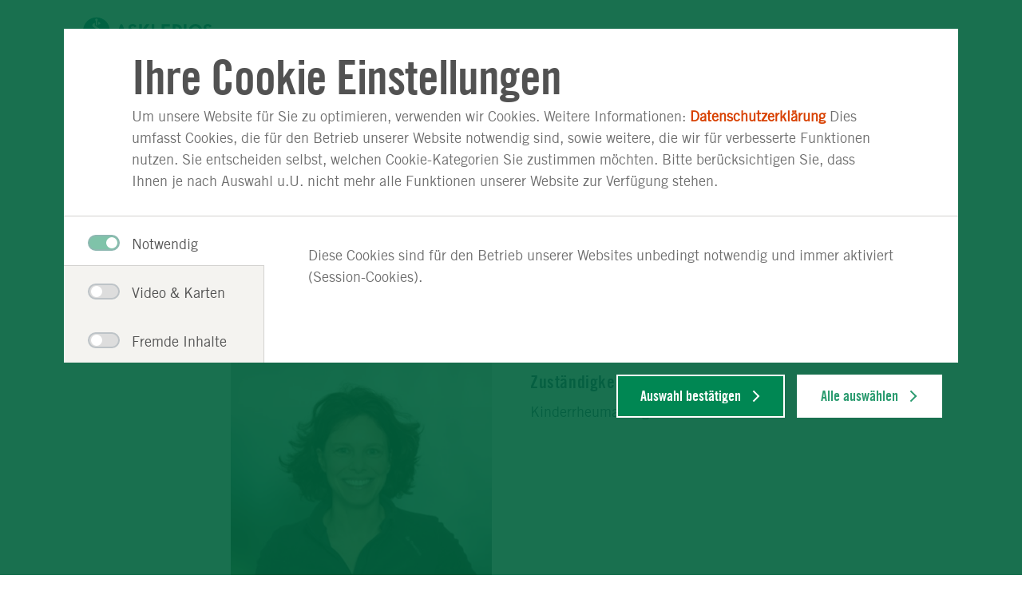

--- FILE ---
content_type: text/html;charset=UTF-8
request_url: https://www.asklepios.com/details/arztprofil~prId=21892~
body_size: 10128
content:
<!DOCTYPE html>
<html xml:lang="de" lang="de" class="no-js">
    <head>
<meta charset="utf-8"/>
    <title>Dr. Ariane Klein</title>
<meta name="description" content=""/>
<meta name="keywords" content="Profil"/>
        <meta name="robots" content="noindex, nofollow">
<meta name="apple-mobile-web-app-capable" content="yes"/>
<meta name="format-detection" content="telephone=no"/>
<meta name="viewport" content="width=device-width, initial-scale=1"/>
<link rel="icon" href="/.resources/asklepios-theme/ccefa24/img/appicons/favicon.ico"/>
<link rel="shortcut icon" href="/.resources/asklepios-theme/ccefa24/img/appicons/favicon.ico" type="image/x-icon"/>
<link rel="apple-touch-icon-precomposed" sizes="57x57" href="/.resources/asklepios-theme/ccefa24/img/appicons/touch-icon-57-precomposed.png"/>
<link rel="apple-touch-icon-precomposed" sizes="72x72" href="/.resources/asklepios-theme/ccefa24/img/appicons/touch-icon-72-precomposed.png"/>
<link rel="apple-touch-icon" sizes="76x76" href="/.resources/asklepios-theme/ccefa24/img/appicons/touch-icon-76.png"/>
<link rel="apple-touch-icon-precomposed" sizes="114x114" href="/.resources/asklepios-theme/ccefa24/img/appicons/touch-icon-114-precomposed.png"/>
<link rel="apple-touch-icon" sizes="120x120" href="/.resources/asklepios-theme/ccefa24/img/appicons/touch-icon-120.png"/>
<link rel="apple-touch-icon-precomposed" sizes="144x144" href="/.resources/asklepios-theme/ccefa24/img/appicons/touch-icon-144-precomposed.png"/>
<link rel="apple-touch-icon" sizes="152x152" href="/.resources/asklepios-theme/ccefa24/img/appicons/touch-icon-152.png"/>
<meta name="application-name" content=""/>
<meta name="msapplication-TileImage" content="/.resources/asklepios-theme/ccefa24/img/appicons/favicon-144.png"/>
<meta name="msapplication-TileColor" content="#ffffff"/>
<meta name="msapplication-square70x70logo" content="/.resources/asklepios-theme/ccefa24/img/appicons/tile-tiny.png"/>
<meta name="msapplication-square150x150logo" content="/.resources/asklepios-theme/ccefa24/img/appicons/tile-square.png"/>
<meta name="msapplication-wide310x150logo" content="/.resources/asklepios-theme/ccefa24/img/appicons/tile-wide.png"/>
<meta name="msapplication-square310x310logo" content="/.resources/asklepios-theme/ccefa24/img/appicons/tile-large.png"/>
            <!--[if ! lte IE 9]><!-->
        <link rel="stylesheet" type="text/css" href="/.resources/asklepios-theme/ccefa24/css/styles.css" media="all"/>
        <!--<![endif]-->
            <!--[if ! lte IE 9]>
        <link rel="stylesheet" type="text/css" href="/.resources/asklepios-theme/ccefa24/css/universal.css" media="all"/>
        <![endif]-->


    <script src="/.resources/asklepios-theme/ccefa24/js/libs.js" ></script>
    <script src="/.resources/asklepios-theme/ccefa24/js/basic.js" ></script>
    <script src="/.resources/asklepios-theme/ccefa24/js/modules.js" async=""></script>


    <script>
      var idsite ='1';
      var _mtm = window._mtm = window._mtm || []; _mtm.push({'mtm.startTime': (new Date().getTime()), 'event': 'mtm.Start'});
      var d = document, g = d.createElement('script'), s = d.getElementsByTagName('script')[0]; g.async = true; g.src = 'https://piwik.asklepios.com/piwik/js/container_979Ymi0z.js'; s.parentNode.insertBefore(g, s);
    </script>


<meta name="google-site-verification" content="fM75cJ1382LOXCoDvcNG_gnlw1h5O88bCuYmYxLbK10"/>

        <script type="application/ld+json">{
  "@context" : "https://schema.org/",
  "@type" : "Person",
  "name" : "Ariane Klein",
  "gender" : "https://schema.org/Female",
  "contactPoint" : {
    "@type" : "ContactPoint",
    "name" : "Kontaktformular",
    "url" : "https://www.asklepios.com/details/kontakt~ref=38749f20-154f-447b-9d8a-b567c4342ec8~prId=21892~"
  },
  "honorificPrefix" : "Dr.",
  "jobTitle" : "Oberärztin",
  "knowsAbout" : "Kinderrheumatologin",
  "image" : "https://www.asklepios.com/.imaging/mte/asklepios/carouselTeaserItem/profiles/21892/photo/img_21892.jpg",
  "memberOf" : {
    "@type" : "Organization",
    "name" : "Allgemeine Kinder- und Jugendmedizin",
    "url" : "https://www.asklepios.com/sankt-augustin/experten/allgemeine-kinder-und-jugendmedizin/"
  }
}</script>
    </head>
    <body>
    <div class="b-skiplinks">
        <ul class="linklist">
            <li>
                <a class="link" href="#main">Springe direkt zum Inhalt (Drücke Enter)</a>
            </li>
        </ul>
    </div>

        <div class="b-page">
<header class="b-page-header" role="banner">
    <div class="box">
    
<div class="b-logo is-default-img">
    <div class="box">
    <a class="logo__link" title="zur Startseite" href="/sankt-augustin/">  <div class="logo__icon-wrapper">
    <img class="logo__icon" src="/.resources/asklepios-theme/ccefa24/img/logo-asklepios.svg" alt="Asklepios-Logo" />
    <strong class="logo__name">Kinderklinik Sankt Augustin</strong>
  </div>
</a>
    </div>
</div>


<nav class="b-metanav" role="navigation">
    <div class="box">
        <ul class="navlist">
<li class="item ">
        <a class="link" title="Stellenangebote" href="/sankt-augustin/unternehmen/arbeiten-bei-asklepios/stellenangebote/">Stellenangebote</a>

</li>
<li class="item ">
        <a class="link" title="Lob & Kritik" href="/sankt-augustin/qualitaet/qualitaetsmanagement/lob/">Lob & Kritik</a>

</li>
<li class="item ">
        <a class="link" title="Kontakt" href="/sankt-augustin/unternehmen/klinik-und-kontakt/kontakt/">Kontakt</a>

</li>
                <li class="item nav-emergency">
    <a class="link" title="Notfall" href="/sankt-augustin/notfall/">                        Notfall
</a>
                </li>
        </ul>
    </div>
</nav>

    </div>
</header>


<div class="b-page-links js-nav-opener">
    <div class="controller">
        <button type="button" class="toggle"><span class="icon"></span>Navigation anzeigen</button>
    </div>
    <div class="box">
        <ul class="navlist">
        


<li class="btn">

        <a class="link" href="#e51d12f4-ee73-4a89-af6d-77b778fb5439">Experten &amp; <span>Abteilungen</span></a>
</li>

        
        


<li class="btn">

        <a class="link" href="#3c90a5bf-c21b-445f-87ed-0aad18963403">Für Patienten &amp; <span>Angehörige</span></a>
</li>

        
        


<li class="btn">

        <a class="link" href="#1a42131e-d9a8-4c07-9298-22621d92fdcf">Für Ärzte &amp; <span>Fachbesucher</span></a>
</li>

        
        


<li class="btn">

        <a class="link" href="#87ddefa2-adef-4ee5-a031-f9cdb4958aae">Qualität &amp; <span>Sicherheit</span></a>
</li>

        
        


<li class="btn">

        <a class="link" href="#37953b7a-abd3-42e0-9f27-d549042f5479">Unternehmen &amp; <span>Verantwortung</span></a>
</li>

        
                <li class="btn search">
    <a class="link" title="Suche" href="/sankt-augustin/toolbox/suche/">                        Suche
</a>
                </li>
        </ul>
    </div>
</div>

<div class="b-menu-teaser is-edit-mode">
    <div class="menu-teaser__wrapper">
    </div>
</div>
    <main id="main" class="b-page-main" role="main" tabindex="-1">


    <nav class="b-breadcrumb" role="navigation" itemscope itemtype="http://schema.org/WebPage">
        <div class="box">
            <h2 class="heading">Sie befinden sich hier:</h2>
            <ol class="navlist" itemprop="breadcrumb" itemscope itemtype="http://schema.org/BreadcrumbList">
                    <li class="item" itemprop="itemListElement" itemscope itemtype="http://schema.org/ListItem">
                        <meta itemprop="position" content="1" />
                        <a class="link" href="https://www.asklepios.com/" itemscope itemtype="http://schema.org/Thing" itemprop="item">
                            <span class="inner" itemprop="name"></span>
                        </a>
                    </li>
                <li class="item" itemprop="itemListElement" itemscope itemtype="http://schema.org/ListItem">
                    <meta itemprop="position" content="2"/>
                    <a itemscope itemtype="http://schema.org/Thing" itemprop="item">
                        <meta href="https://www.asklepios.com/details/arztprofil/"/>
                        <strong class="current" itemprop="name">Profil</strong>
                    </a>
                </li>
            </ol>
        </div>
    </nav>


<div id="main" role="main">
    
    <article class="b-article">
        <div class="article-slot">
            <div class="box">
                <div class="b-profile-doc-info">
                        <header>
                            <h1>Dr. Ariane Klein</h1>
                                <h2 class="title">Oberärztin</h2>
                        </header>
                        <div class="picture">
                            <figure>
                                <img data-sizes="auto" data-maxdpr="1.0" src="/.imaging/mte/asklepios/carouselTeaserItem/profiles/21892/photo/img_21892.jpg" data-srcset="/.imaging/mte/asklepios/carouselTeaserItem/profiles/21892/photo/img_21892.jpg 320w, /.imaging/mte/asklepios/carouselTeaserItem_592/profiles/21892/photo/img_21892.jpg 592w" class="js-lazy" alt="Dr. Ariane Klein"/>
                            </figure>
                        </div>

                    <div class="text">

                            <h2>Zuständigkeitsbereich</h2>
                            <p>Kinderrheumatologin</p>


                    </div>
                </div>
            </div>
        </div>
                <section class="b-consultation-detail-topics js-toggle-list">
                    <div class="box">
                        <h2 class="heading">Sprechstunden</h2>
                        <p class="text">Sehen Sie sich meine Sprechstunden an und vereinbaren Sie einen Termin.</p>
                        <button class="toggle" type="button">Alle Sprechstunden</button>
                        <div class="linklist-box">
                            <ul class="linklist js-hyphenate">
                                    <li class="item">
                                        <a class="link" title="Spezialsprechstunde Kinderrheumatologie/§116 b" href="/details/sprechstunde~coId=aksa-akjm-004~">
                                            <span class="inner">Spezialsprechstunde Kinderrheumatologie/§116 b</span>
                                        </a>
                                    </li>
                            </ul>
                        </div>
                    </div>
                </section>
        <div class="article-slot">
            <div class="box">
                <div class="section has-headline">
                    <div class="b-profile-doc-contact">
                        <header>
                            <h2 class="title">Kontakt und Auskunft</h2>
                        </header>
                        <div class="frontdesk">
                            <ul class="b-contact-infos">
                                    <li class="email">    <a href="/details/kontakt~ref=38749f20-154f-447b-9d8a-b567c4342ec8~prId=21892~">Nachricht schreiben</a>
</li>
                                    <li class="tel">
                                        <a href="tel:02241249201" rel="nofollow">(02241) 249-201</a>
                                    </li>
                                    <li class="fax">(02241) 249-203</li>
                            </ul>
                        </div>
                            <div class="departments">
                                <h3>Abteilungen</h3>
                                <ul>
                                                <li class="item">    <a href="/sankt-augustin/experten/allgemeine-kinder-und-jugendmedizin/">Allgemeine Kinder- und Jugendmedizin</a>
</li>
                                </ul>
                            </div>
                    </div>
                </div>
            </div>
        </div>
    </article>




        <article class="b-article">
            <div class="article-slot">
                <div class="box">
        <div class="b-business-card-teaser">
            <div class="box">
                <a class="link-box" href="/sankt-augustin/">
                        <div class="business-card-teaser__image-wrapper">
                            <div class="business-card-teaser__image-item" style="background-image:url('/.imaging/mte/asklepios/searchHighlight/facilities/K_692/photo/sankt-augustin-startseitenbild.jpg');"></div>
                        </div>
                    <div class="text-box">
                            <span class="address">Asklepios Kinderklinik Sankt Augustin</span>
                        <span class="address">Arnold-Janssen-Straße 29 </span>
                        <span class="address">53757 St. Augustin</span>
                            <span class="department-details">Details anzeigen</span>
                    </div>
                </a>
                <div class="info-box">
                    <ul class="contact-list">
                            <li class="item">
                                <a class="tel" href="tel:022412490" rel="nofollow" title="Telefon">(0 22 41) 249-0</a>
                            </li>
                            <li class="item">    <a class="email" href="/details/kontakt~ref=38749f20-154f-447b-9d8a-b567c4342ec8~fcId=K_692~">Nachricht schreiben</a>
</li>
                                <li class="item">    <a class="department-overview" href="/sankt-augustin/experten/abteilungen/">Abteilungsübersicht</a>
</li>
                            <li class="item">    <a class="route" target="_blank" href="https://maps.google.de/maps?daddr=50.77522,7.18153">Route planen</a>
</li>
                    </ul>
                </div>
            </div>
        </div>
                </div>
            </div>
        </article>
</div>

<section class="b-content-sharing">
    <div class="box">
        <h2 class="heading">Seite teilen:</h2>
        <div class="shariff" data-lang="de" data-services="[&quot;facebook&quot;,&quot;twitter&quot;]"></div>
    </div>
</section>


    </main>

<div class="b-doc-check-notification is-hidden">
    <form action="/doccheck/logout/" method="post">
        <input type="hidden" name="doc-check-ref" value="38749f20-154f-447b-9d8a-b567c4342ec8"/>
        <input type="hidden" name="doc-check-slc" value="prId=21892"/>
        <button class="btn" type="submit">DocCheck ausloggen</button>
        <span class="login-success">Sie haben sich erfolgreich über DocCheck angemeldet.</span>
        <span class="logout-success">Sie haben sich erfolgreich abgemeldet.</span>
        <span class="logout">DocCheck ausloggen</span>
    </form>
</div>

<footer class="b-page-footer" role="contentinfo">
    
<section class="b-social-media-teaser">
    <div class="box">
        <div class="content">
            <div class="text-box">
                <div class="inner">
                    <h2 class="heading">Auf dem Laufenden bleiben</h2>
                </div>
            </div>
            <ul class="container">
                    <li class="item">
                        <a href="http://www.facebook.com/asklepioskliniken" target="_blank" class="facebook" title="Facebook">
                            <span class="link-icon"></span>
                            <span class="link-text">Facebook</span>
                        </a>
                    </li>
                    <li class="item">
                        <a href="https://twitter.com/asklepiosgruppe " target="_blank" class="twitter" title="X">
                            <span class="link-icon"></span>
                            <span class="link-text">X</span>
                        </a>
                    </li>
                    <li class="item">
                        <a href="http://www.youtube.com/asklepioskliniken" target="_blank" class="youtube" title="Youtube">
                            <span class="link-icon"></span>
                            <span class="link-text">Youtube</span>
                        </a>
                    </li>
            </ul>
        </div>
    </div>
</section>
<section  class="b-site-info">
    <div class="nav">
        <div class="box">
            <h2>Asklepios Seiteninformationen</h2>
            <ul class="navlist">

<li class="btn" data-track-content data-content-name="Footer">
    <a class="link" title="Impressum" href="/sankt-augustin/unternehmen/impressum/" data-content-target  data-content-piece="Impressum">Impressum</a>
</li>

<li class="btn" data-track-content data-content-name="Footer">
    <a class="link" title="Datenschutz" href="/sankt-augustin/unternehmen/datenschutzerklaerung/" data-content-target  data-content-piece="Datenschutz">Datenschutz</a>
</li>

<li class="btn" data-track-content data-content-name="Footer">
    <a class="link" title="Nutzungsbedingungen" href="/sankt-augustin/unternehmen/nutzung/" data-content-target  data-content-piece="Nutzungsbedingungen">Nutzungsbedingungen</a>
</li>

<li class="btn" data-track-content data-content-name="Footer">
    <a class="link" title="Barrierefreiheit" target="_blank" href="https://www.asklepios.com/konzern/barrierefreiheitserklaerung" data-content-target  data-content-piece="Barrierefreiheit">Barrierefreiheit</a>
</li>

<li class="btn" data-track-content data-content-name="Footer">
    <a class="link" title="Barriere melden" target="_blank" href="https://www.asklepios.com/konzern/barrierefreiheitserklaerung/barriere-melden" data-content-target  data-content-piece="Barriere melden">Barriere melden</a>
</li>
                <li class="btn " data-track-content data-content-name="Footer">
                    <a data-content-target data-content-piece="Cookie Einstellungen" href="#" data-js-atom="show-cookie-overlay-link">Cookie Einstellungen</a>
                </li>
            </ul>
        </div>
    </div>
    <div class="copyright">
        <b>&copy; Asklepios Kliniken GmbH &amp; Co. KGaA 2026</b>
    </div>
</section>
</footer>

</div>

<div class="b-scroll-top js-top">
    <button type="button" title="nach oben">Zum Seitenanfang</button>
</div>


<div class="b-overlay-nav" aria-role="dialog" aria-labelledby="primary-nav-label">
    <div class="box">
        <nav class="b-page-nav js-tabtree-section" role="navigation" data-set-focus="true">
            <div class="controller">

<div class="b-logo is-default-img">
    <div class="box">
    <a class="logo__link" title="zur Startseite" href="/sankt-augustin/">  <div class="logo__icon-wrapper">
    <img class="logo__icon" src="/.resources/asklepios-theme/ccefa24/img/logo-asklepios.svg" alt="Asklepios-Logo" />
    <strong class="logo__name">Kinderklinik Sankt Augustin</strong>
  </div>
</a>
    </div>
</div>

                <button type="button" class="back">
                    <span class="icon"></span>Zurück</button>
                <button type="button" class="toggle">
                    <span class="icon"></span>Navigation anzeigen</button>
            </div>
            <div class="box">
                <div class="primary-nav">
                    <h2 id="primary-nav-label">Hauptnavigation</h2>
                    <ul class="navlist">
                            <li class="btn">
                                <a class="link" href="#e51d12f4-ee73-4a89-af6d-77b778fb5439">Experten & <span>Abteilungen</span></a>
                            </li>
                            <li class="btn">
                                <a class="link" href="#3c90a5bf-c21b-445f-87ed-0aad18963403">Für Patienten & <span>Angehörige</span></a>
                            </li>
                            <li class="btn">
                                <a class="link" href="#1a42131e-d9a8-4c07-9298-22621d92fdcf">Für Ärzte & <span>Fachbesucher</span></a>
                            </li>
                            <li class="btn">
                                <a class="link" href="#87ddefa2-adef-4ee5-a031-f9cdb4958aae">Qualität & <span>Sicherheit</span></a>
                            </li>
                            <li class="btn">
                                <a class="link" href="#37953b7a-abd3-42e0-9f27-d549042f5479">Unternehmen & <span>Verantwortung</span></a>
                            </li>
                            <li class="btn search">
    <a class="link" title="Suche" href="/sankt-augustin/toolbox/suche/">                                    Suche
</a>
                            </li>
                    </ul>
                        <ul class="navlist is-site-info">
                                <li class="btn nav-emergency">
    <a class="link" title="Notfall" href="/sankt-augustin/notfall/">                                        Notfall
</a>
                                </li>
                                <li class="btn">
                                        <a class="link" title="Stellenangebote" href="/sankt-augustin/unternehmen/arbeiten-bei-asklepios/stellenangebote/">Stellenangebote</a>

                                </li>
                                <li class="btn">
                                        <a class="link" title="Lob & Kritik" href="/sankt-augustin/qualitaet/qualitaetsmanagement/lob/">Lob & Kritik</a>

                                </li>
                                <li class="btn">
                                        <a class="link" title="Kontakt" href="/sankt-augustin/unternehmen/klinik-und-kontakt/kontakt/">Kontakt</a>

                                </li>
                                <li class="btn">
                                        <a class="link" title="Impressum" href="/sankt-augustin/unternehmen/impressum/">Impressum</a>

                                </li>
                                <li class="btn">
                                        <a class="link" title="Datenschutz" href="/sankt-augustin/unternehmen/datenschutzerklaerung/">Datenschutz</a>

                                </li>
                                <li class="btn">
                                        <a class="link" title="Nutzungsbedingungen" href="/sankt-augustin/unternehmen/nutzung/">Nutzungsbedingungen</a>

                                </li>
                                <li class="btn">
                                        <a class="link" title="Barrierefreiheit" target="_blank" href="https://www.asklepios.com/konzern/barrierefreiheitserklaerung">Barrierefreiheit</a>

                                </li>
                                <li class="btn">
                                        <a class="link" title="Barriere melden" target="_blank" href="https://www.asklepios.com/konzern/barrierefreiheitserklaerung/barriere-melden">Barriere melden</a>

                                </li>
                                <li class="btn is-active">
                                    <a class="link" data-content-piece="Cookie Einstellungen" href="#" data-js-atom="show-cookie-overlay-link">Cookie Einstellungen</a>
                                </li>
                        </ul>
                </div>
                    <div class="menu-group" style="display: block;">
                        <div class="menu-wrapper">
                                <div class="menu" id="e51d12f4-ee73-4a89-af6d-77b778fb5439">
                                    <div class="box">
                                        <ul class="menu-item is-overview ">
                                            <li class="item-sub">
                                                <div class="title">
                                                    <div class="btn-sub">
    <a class="link-sub" title="Experten & \Abteilungen" href="/sankt-augustin/experten/"><span class="inner">Zur Übersicht: Experten & Abteilungen</span></a>

                                                    </div>
                                                </div>
                                            </li>
                                        </ul>

<ul class="menu-item">
    <li class="item-sub">
        <div class="title">
            <div class="btn-sub">
    <a class="link-sub" title="Abteilungen" href="/sankt-augustin/experten/abteilungen/"><span class="inner">Abteilungen</span></a>
            </div>
        </div>

    <div class="level-3">
        <div class="box">
            <ul class="linklist">
                <li class="item-level-3 is-overview">
    <a class="link-level-3" title="Abteilungen" href="/sankt-augustin/experten/abteilungen/">                        <span class="inner">Zur Übersicht: Abteilungen</span>
</a>
                </li>
                    <li class="item-level-3">
    <a class="link-level-3" title="Allgemeine Kinder- und Jugendmedizin" href="/sankt-augustin/experten/allgemeine-kinder-und-jugendmedizin/">                            <span class="inner">Allgemeine Kinder- und Jugendmedizin</span>
</a>
                    </li>
                    <li class="item-level-3">
    <a class="link-level-3" title="Ambulantes Operieren" href="/sankt-augustin/experten/ambulantes-operieren/">                            <span class="inner">Ambulantes Operieren</span>
</a>
                    </li>
                    <li class="item-level-3">
    <a class="link-level-3" title="Hals-, Nasen-, Ohrenheilkunde" href="">                            <span class="inner">Hals-, Nasen-, Ohrenheilkunde</span>
</a>
                    </li>
                    <li class="item-level-3">
    <a class="link-level-3" title="Kinder- und Jugendchirurgie, Kinderurologie und Kindertraumatologie" href="/sankt-augustin/experten/kinder--und-Jugendchirurgie--urologie-und--traumatologie/">                            <span class="inner">Kinder- und Jugendchirurgie, Kinderurologie und Kindertraumatologie</span>
</a>
                    </li>
                    <li class="item-level-3">
    <a class="link-level-3" title="Kinderkardiologie" href="/sankt-augustin/experten/kinderkardiologie/">                            <span class="inner">Kinderkardiologie</span>
</a>
                    </li>
                    <li class="item-level-3">
    <a class="link-level-3" title="Kinderneurochirurgie" href="/sankt-augustin/experten/kinderneurochirurgie/">                            <span class="inner">Kinderneurochirurgie</span>
</a>
                    </li>
                    <li class="item-level-3">
    <a class="link-level-3" title="Kinderorthopädie" href="/sankt-augustin/experten/kinderorthopaedie/">                            <span class="inner">Kinderorthopädie</span>
</a>
                    </li>
                    <li class="item-level-3">
    <a class="link-level-3" title="Kinder- und Jugendpsychiatrie" href="/sankt-augustin/experten/kinder-und-jugendpsychiatrie/">                            <span class="inner">Kinder- und Jugendpsychiatrie</span>
</a>
                    </li>
                    <li class="item-level-3">
    <a class="link-level-3" title="Kinderradiologie" href="/sankt-augustin/experten/kinderradiologie/">                            <span class="inner">Kinderradiologie</span>
</a>
                    </li>
                    <li class="item-level-3">
    <a class="link-level-3" title="Kontinenzzentrum" href="/sankt-augustin/experten/kontinenzzentrum/">                            <span class="inner">Kontinenzzentrum</span>
</a>
                    </li>
                    <li class="item-level-3">
    <a class="link-level-3" title="Mund-, Kiefer- und Gesichtschirurgie" href="/sankt-augustin/experten/mund-kiefer-gesichtschirurgie/">                            <span class="inner">Mund-, Kiefer- und Gesichtschirurgie</span>
</a>
                    </li>
                    <li class="item-level-3">
    <a class="link-level-3" title="Neonatologie und pädiatrische Intensivmedizin" href="/sankt-augustin/experten/neonatologie-und-paediatrische-intensivmedizin/">                            <span class="inner">Neonatologie und pädiatrische Intensivmedizin</span>
</a>
                    </li>
                    <li class="item-level-3">
    <a class="link-level-3" title="Rheinisches Kindertrauma Zentrum" href="/sankt-augustin/experten/rheinisches-kindertrauma-zentrum/">                            <span class="inner">Rheinisches Kindertrauma Zentrum</span>
</a>
                    </li>
                    <li class="item-level-3">
    <a class="link-level-3" title="Sozialpädiatrisches Zentrum" href="/sankt-augustin/experten/sozialpaediatrisches-zentrum/">                            <span class="inner">Sozialpädiatrisches Zentrum</span>
</a>
                    </li>
                    <li class="item-level-3">
    <a class="link-level-3" title="Zentrum für Kinderanästhesiologie" href="/sankt-augustin/experten/kinderanaesthesiologie/">                            <span class="inner">Zentrum für Kinderanästhesiologie</span>
</a>
                    </li>
                    <li class="item-level-3">
    <a class="link-level-3" title="Zentrale Notaufnahme" href="/sankt-augustin/experten/zentrale-notaufnahme/">                            <span class="inner">Zentrale Notaufnahme</span>
</a>
                    </li>
            </ul>
        </div>
    </div>

    </li>
</ul>


<ul class="menu-item">
    <li class="item-sub">
        <div class="title">
            <div class="btn-sub">
    <a class="link-sub" title="Sprechstunden & Ambulanzen" href="/sankt-augustin/experten/sprechstunden/"><span class="inner">Sprechstunden & Ambulanzen</span></a>
            </div>
        </div>

    <div class="level-3">
        <div class="box">
            <ul class="linklist">
                <li class="item-level-3 is-overview">
    <a class="link-level-3" title="Sprechstunden & Ambulanzen" href="/sankt-augustin/experten/sprechstunden/">                        <span class="inner">Zur Übersicht: Sprechstunden & Ambulanzen</span>
</a>
                </li>
                    <li class="item-level-3">
    <a class="link-level-3" title="Alle Sprechstunden" href="/sankt-augustin/experten/sprechstunden/">                            <span class="inner">Alle Sprechstunden</span>
</a>
                    </li>
            </ul>
        </div>
    </div>

    </li>
</ul>


<ul class="menu-item">
    <li class="item-sub">
        <div class="title">
            <div class="btn-sub">
    <a class="link-sub" title="Experten" href="/sankt-augustin/experten/experten/"><span class="inner">Experten</span></a>
            </div>
        </div>

    <div class="level-3">
        <div class="box">
            <ul class="linklist">
                <li class="item-level-3 is-overview">
    <a class="link-level-3" title="Experten" href="/sankt-augustin/experten/experten/">                        <span class="inner">Zur Übersicht: Experten</span>
</a>
                </li>
                    <li class="item-level-3">
    <a class="link-level-3" title="Ärztefinder" href="/sankt-augustin/experten/aerztesuche/">                            <span class="inner">Ärztefinder</span>
</a>
                    </li>
                    <li class="item-level-3">
    <a class="link-level-3" title="Pflegeexperten" href="/sankt-augustin/experten/pflege-experten/">                            <span class="inner">Pflegeexperten</span>
</a>
                    </li>
                    <li class="item-level-3">
    <a class="link-level-3" title="KINOTZ Kindernotfall-Trainingszentrum" href="/sankt-augustin/experten/Kindernotfall-Trainingszentrum/">                            <span class="inner">KINOTZ Kindernotfall-Trainingszentrum</span>
</a>
                    </li>
            </ul>
        </div>
    </div>

    </li>
</ul>


<ul class="menu-item">
    <li class="item-sub">
        <div class="title">
            <div class="btn-sub">
    <a class="link-sub" title="Therapieangebote" href="/sankt-augustin/experten/therapieangebote/"><span class="inner">Therapieangebote</span></a>
            </div>
        </div>

    <div class="level-3">
        <div class="box">
            <ul class="linklist">
                <li class="item-level-3 is-overview">
    <a class="link-level-3" title="Therapieangebote" href="/sankt-augustin/experten/therapieangebote/">                        <span class="inner">Zur Übersicht: Therapieangebote</span>
</a>
                </li>
                    <li class="item-level-3">
    <a class="link-level-3" title="Ergotherapie" href="/sankt-augustin/experten/ergotherapie/">                            <span class="inner">Ergotherapie</span>
</a>
                    </li>
                    <li class="item-level-3">
    <a class="link-level-3" title="Physiotherapie" href="/sankt-augustin/experten/physiotherapie/">                            <span class="inner">Physiotherapie</span>
</a>
                    </li>
            </ul>
        </div>
    </div>

    </li>
</ul>

                                    </div>
                                </div>
                                <div class="menu" id="3c90a5bf-c21b-445f-87ed-0aad18963403">
                                    <div class="box">
                                        <ul class="menu-item is-overview ">
                                            <li class="item-sub">
                                                <div class="title">
                                                    <div class="btn-sub">
    <a class="link-sub" title="Für Patienten & \Angehörige" href="/sankt-augustin/patienten/"><span class="inner">Zur Übersicht: Für Patienten & Angehörige</span></a>

                                                    </div>
                                                </div>
                                            </li>
                                        </ul>

<ul class="menu-item">
    <li class="item-sub">
        <div class="title">
            <div class="btn-sub">
    <a class="link-sub" title="Anmeldung & Aufnahme" href="/sankt-augustin/patienten/anmeldung/"><span class="inner">Anmeldung & Aufnahme</span></a>
            </div>
        </div>

    <div class="level-3">
        <div class="box">
            <ul class="linklist">
                <li class="item-level-3 is-overview">
    <a class="link-level-3" title="Anmeldung & Aufnahme" href="/sankt-augustin/patienten/anmeldung/">                        <span class="inner">Zur Übersicht: Anmeldung & Aufnahme</span>
</a>
                </li>
                    <li class="item-level-3">
    <a class="link-level-3" title="Ihre Aufnahme bei uns" href="/sankt-augustin/patienten/anmeldung/aufnahme/">                            <span class="inner">Ihre Aufnahme bei uns</span>
</a>
                    </li>
                    <li class="item-level-3">
    <a class="link-level-3" title="International Patients" href="/sankt-augustin/international/">                            <span class="inner">International Patients</span>
</a>
                    </li>
                    <li class="item-level-3">
    <a class="link-level-3" title="Sprechstunden" href="/sankt-augustin/patienten/anmeldung/sprechstunden/">                            <span class="inner">Sprechstunden</span>
</a>
                    </li>
                    <li class="item-level-3">
    <a class="link-level-3" title="Zuzahlung & Kostenübernahme" href="/sankt-augustin/patienten/anmeldung/zuzahlung/">                            <span class="inner">Zuzahlung & Kostenübernahme</span>
</a>
                    </li>
            </ul>
        </div>
    </div>

    </li>
</ul>


<ul class="menu-item">
    <li class="item-sub">
        <div class="title">
            <div class="btn-sub">
    <a class="link-sub" title="Während des Aufenthalts" href="/sankt-augustin/patienten/waehrend-aufenthalt/"><span class="inner">Während des Aufenthalts</span></a>
            </div>
        </div>

    <div class="level-3">
        <div class="box">
            <ul class="linklist">
                <li class="item-level-3 is-overview">
    <a class="link-level-3" title="Während des Aufenthalts" href="/sankt-augustin/patienten/waehrend-aufenthalt/">                        <span class="inner">Zur Übersicht: Während des Aufenthalts</span>
</a>
                </li>
                    <li class="item-level-3">
    <a class="link-level-3" title="Begleitpersonen" href="/sankt-augustin/patienten/waehrend-aufenthalt/begleitpersonen/">                            <span class="inner">Begleitpersonen</span>
</a>
                    </li>
                    <li class="item-level-3">
    <a class="link-level-3" title="Besucher" href="/sankt-augustin/patienten/waehrend-aufenthalt/besucher/">                            <span class="inner">Besucher</span>
</a>
                    </li>
                    <li class="item-level-3">
    <a class="link-level-3" title="Betreuung rund ums Kind" href="/sankt-augustin/patienten/waehrend-aufenthalt/betreuung-rund-ums-kind/">                            <span class="inner">Betreuung rund ums Kind</span>
</a>
                    </li>
                    <li class="item-level-3">
    <a class="link-level-3" title="Unsere Pflege" href="/sankt-augustin/patienten/waehrend-aufenthalt/pflege/">                            <span class="inner">Unsere Pflege</span>
</a>
                    </li>
                    <li class="item-level-3">
    <a class="link-level-3" title="Wahlleistungen & Komfort" href="/sankt-augustin/patienten/waehrend-aufenthalt/wahlleistungen/">                            <span class="inner">Wahlleistungen & Komfort</span>
</a>
                    </li>
                    <li class="item-level-3">
    <a class="link-level-3" title="Wissenswertes" href="/sankt-augustin/patienten/waehrend-aufenthalt/wissenswert/">                            <span class="inner">Wissenswertes</span>
</a>
                    </li>
            </ul>
        </div>
    </div>

    </li>
</ul>


<ul class="menu-item">
    <li class="item-sub">
        <div class="title">
            <div class="btn-sub">
    <a class="link-sub" title="Nach dem Aufenthalt" href="/sankt-augustin/patienten/nach-aufenthalt/"><span class="inner">Nach dem Aufenthalt</span></a>
            </div>
        </div>

    <div class="level-3">
        <div class="box">
            <ul class="linklist">
                <li class="item-level-3 is-overview">
    <a class="link-level-3" title="Nach dem Aufenthalt" href="/sankt-augustin/patienten/nach-aufenthalt/">                        <span class="inner">Zur Übersicht: Nach dem Aufenthalt</span>
</a>
                </li>
                    <li class="item-level-3">
    <a class="link-level-3" title="Case Management" href="/sankt-augustin/patienten/nach-aufenthalt/case-management/">                            <span class="inner">Case Management</span>
</a>
                    </li>
                    <li class="item-level-3">
    <a class="link-level-3" title="Entlassung" href="/sankt-augustin/patienten/nach-aufenthalt/entlassung/">                            <span class="inner">Entlassung</span>
</a>
                    </li>
                    <li class="item-level-3">
    <a class="link-level-3" title="Klinischer Sozialdienst" href="/sankt-augustin/patienten/nach-aufenthalt/klinische-sozialarbeit/">                            <span class="inner">Klinischer Sozialdienst</span>
</a>
                    </li>
                    <li class="item-level-3">
    <a class="link-level-3" title="Lob & Kritik" href="/sankt-augustin/patienten/nach-aufenthalt/lob-und-kritik/">                            <span class="inner">Lob & Kritik</span>
</a>
                    </li>
            </ul>
        </div>
    </div>

    </li>
</ul>


<ul class="menu-item">
    <li class="item-sub">
        <div class="title">
            <div class="btn-sub">
    <a class="link-sub" title="Unsere Fördervereine" href="/sankt-augustin/patienten/foerdervereine/"><span class="inner">Unsere Fördervereine</span></a>
            </div>
        </div>

    <div class="level-3">
        <div class="box">
            <ul class="linklist">
                <li class="item-level-3 is-overview">
    <a class="link-level-3" title="Unsere Fördervereine" href="/sankt-augustin/patienten/foerdervereine/">                        <span class="inner">Zur Übersicht: Unsere Fördervereine</span>
</a>
                </li>
                    <li class="item-level-3">
    <a class="link-level-3" title="Arbeitskreis Schmerz im Kindesalter e.V." href="/sankt-augustin/patienten/foerdervereine/arbeitskreis-schmerz/">                            <span class="inner">Arbeitskreis Schmerz im Kindesalter e.V.</span>
</a>
                    </li>
                    <li class="item-level-3">
    <a class="link-level-3" title="Bunter Kreis Rheinland" href="/sankt-augustin/patienten/nach-aufenthalt/bunter-kreis-rheinland/">                            <span class="inner">Bunter Kreis Rheinland</span>
</a>
                    </li>
                    <li class="item-level-3">
    <a class="link-level-3" title="Elterninitiative krebskranker Kinder St. Augustin e.V." href="/sankt-augustin/patienten/foerdervereine/ekkk/">                            <span class="inner">Elterninitiative krebskranker Kinder St. Augustin e.V.</span>
</a>
                    </li>
                    <li class="item-level-3">
    <a class="link-level-3" title="Förderverein Kinderklinik Sankt Augustin e. V." href="/sankt-augustin/patienten/foerdervereine/foerderverein-kinderklinik-sanktaugustin/">                            <span class="inner">Förderverein Kinderklinik Sankt Augustin e. V.</span>
</a>
                    </li>
                    <li class="item-level-3">
    <a class="link-level-3" title="Verein zur Förderung der Kinderklinik Sankt Augustin e.V." href="/sankt-augustin/patienten/foerdervereine/verein-zur-foerderung-vfk/">                            <span class="inner">Verein zur Förderung der Kinderklinik Sankt Augustin e.V.</span>
</a>
                    </li>
            </ul>
        </div>
    </div>

    </li>
</ul>


<ul class="menu-item">
    <li class="item-sub">
        <div class="title">
            <div class="btn-sub">
    <a class="link-sub" title="Information & Beratung" href="/sankt-augustin/patienten/info-und-beratung/"><span class="inner">Information & Beratung</span></a>
            </div>
        </div>

    <div class="level-3">
        <div class="box">
            <ul class="linklist">
                <li class="item-level-3 is-overview">
    <a class="link-level-3" title="Information & Beratung" href="/sankt-augustin/patienten/info-und-beratung/">                        <span class="inner">Zur Übersicht: Information & Beratung</span>
</a>
                </li>
                    <li class="item-level-3">
    <a class="link-level-3" title="Broschürendownload" href="/sankt-augustin/patienten/info-und-beratung/broschueren/">                            <span class="inner">Broschürendownload</span>
</a>
                    </li>
                    <li class="item-level-3">
    <a class="link-level-3" title="Health TV im Livestream" href="/sankt-augustin/patienten/info-und-beratung/health-tv/">                            <span class="inner">Health TV im Livestream</span>
</a>
                    </li>
            </ul>
        </div>
    </div>

    </li>
</ul>


<ul class="menu-item">
    <li class="item-sub">
        <div class="title">
            <div class="btn-sub">
    <a class="link-sub" title="Online-Grußkarte senden" href="/sankt-augustin/grusskarten-formular/"><span class="inner">Online-Grußkarte senden</span></a>
            </div>
        </div>


    </li>
</ul>

                                    </div>
                                </div>
                                <div class="menu" id="1a42131e-d9a8-4c07-9298-22621d92fdcf">
                                    <div class="box">
                                        <ul class="menu-item is-overview ">
                                            <li class="item-sub">
                                                <div class="title">
                                                    <div class="btn-sub">
    <a class="link-sub" title="Für Ärzte & \Fachbesucher" href="/sankt-augustin/aerzte/"><span class="inner">Zur Übersicht: Für Ärzte & Fachbesucher</span></a>

                                                    </div>
                                                </div>
                                            </li>
                                        </ul>

<ul class="menu-item">
    <li class="item-sub">
        <div class="title">
            <div class="btn-sub">
    <a class="link-sub" title="Fortbildung" href="/sankt-augustin/aerzte/fortbildung/"><span class="inner">Fortbildung</span></a>
            </div>
        </div>

    <div class="level-3">
        <div class="box">
            <ul class="linklist">
                <li class="item-level-3 is-overview">
    <a class="link-level-3" title="Fortbildung" href="/sankt-augustin/aerzte/fortbildung/">                        <span class="inner">Zur Übersicht: Fortbildung</span>
</a>
                </li>
                    <li class="item-level-3">
    <a class="link-level-3" title="Fortbildungsveranstaltungen" href="/sankt-augustin/aerzte/fortbildung/fachveranstaltungen/">                            <span class="inner">Fortbildungsveranstaltungen</span>
</a>
                    </li>
                    <li class="item-level-3">
    <a class="link-level-3" title="medtropole Magazin" href="/sankt-augustin/aerzte/fortbildung/medtropole/">                            <span class="inner">medtropole Magazin</span>
</a>
                    </li>
            </ul>
        </div>
    </div>

    </li>
</ul>


<ul class="menu-item">
    <li class="item-sub">
        <div class="title">
            <div class="btn-sub">
    <a class="link-sub" title="Beruf & Karriere" href="/sankt-augustin/aerzte/beruf/"><span class="inner">Beruf & Karriere</span></a>
            </div>
        </div>


    </li>
</ul>

                                    </div>
                                </div>
                                <div class="menu" id="87ddefa2-adef-4ee5-a031-f9cdb4958aae">
                                    <div class="box">
                                        <ul class="menu-item is-overview ">
                                            <li class="item-sub">
                                                <div class="title">
                                                    <div class="btn-sub">
    <a class="link-sub" title="Qualität & \Sicherheit" href="/sankt-augustin/qualitaet/"><span class="inner">Zur Übersicht: Qualität & Sicherheit</span></a>

                                                    </div>
                                                </div>
                                            </li>
                                        </ul>

<ul class="menu-item">
    <li class="item-sub">
        <div class="title">
            <div class="btn-sub">
    <a class="link-sub" title="Patientensicherheit" href="/sankt-augustin/qualitaet/patientensicherheit/"><span class="inner">Patientensicherheit</span></a>
            </div>
        </div>

    <div class="level-3">
        <div class="box">
            <ul class="linklist">
                <li class="item-level-3 is-overview">
    <a class="link-level-3" title="Patientensicherheit" href="/sankt-augustin/qualitaet/patientensicherheit/">                        <span class="inner">Zur Übersicht: Patientensicherheit</span>
</a>
                </li>
                    <li class="item-level-3">
    <a class="link-level-3" title="Aktion Saubere Hände" href="/sankt-augustin/qualitaet/patientensicherheit/aktion-saubere-haende/">                            <span class="inner">Aktion Saubere Hände</span>
</a>
                    </li>
                    <li class="item-level-3">
    <a class="link-level-3" title="Asklepios Programm Patientensicherheit" href="/sankt-augustin/qualitaet/patientensicherheit/programm-sicherheit/">                            <span class="inner">Asklepios Programm Patientensicherheit</span>
</a>
                    </li>
                    <li class="item-level-3">
    <a class="link-level-3" title="Hygieneexperten" href="/sankt-augustin/qualitaet/patientensicherheit/hygieneexperten/">                            <span class="inner">Hygieneexperten</span>
</a>
                    </li>
            </ul>
        </div>
    </div>

    </li>
</ul>


<ul class="menu-item">
    <li class="item-sub">
        <div class="title">
            <div class="btn-sub">
    <a class="link-sub" title="Qualitätsmanagement" href="/sankt-augustin/qualitaet/qualitaetsmanagement/"><span class="inner">Qualitätsmanagement</span></a>
            </div>
        </div>

    <div class="level-3">
        <div class="box">
            <ul class="linklist">
                <li class="item-level-3 is-overview">
    <a class="link-level-3" title="Qualitätsmanagement" href="/sankt-augustin/qualitaet/qualitaetsmanagement/">                        <span class="inner">Zur Übersicht: Qualitätsmanagement</span>
</a>
                </li>
                    <li class="item-level-3">
    <a class="link-level-3" title="Auszeichnungen & Zertifizierungen" href="/sankt-augustin/qualitaet/qualitaetsmanagement/auszeichnungen-zertifizierungen/">                            <span class="inner">Auszeichnungen & Zertifizierungen</span>
</a>
                    </li>
                    <li class="item-level-3">
    <a class="link-level-3" title="Qualitätsmanagement Projekt" href="/sankt-augustin/qualitaet/qualitaetsmanagement/qualitaetsmanagement-projekt/">                            <span class="inner">Qualitätsmanagement Projekt</span>
</a>
                    </li>
                    <li class="item-level-3">
    <a class="link-level-3" title="Qualitätsbericht" href="">                            <span class="inner">Qualitätsbericht</span>
</a>
                    </li>
            </ul>
        </div>
    </div>

    </li>
</ul>


<ul class="menu-item">
    <li class="item-sub">
        <div class="title">
            <div class="btn-sub">
    <a class="link-sub" title="Lob & Kritik" href="/sankt-augustin/qualitaet/qualitaetsmanagement/lob/"><span class="inner">Lob & Kritik</span></a>
            </div>
        </div>


    </li>
</ul>

                                    </div>
                                </div>
                                <div class="menu" id="37953b7a-abd3-42e0-9f27-d549042f5479">
                                    <div class="box">
                                        <ul class="menu-item is-overview ">
                                            <li class="item-sub">
                                                <div class="title">
                                                    <div class="btn-sub">
    <a class="link-sub" title="Unternehmen & \Verantwortung" href="/sankt-augustin/unternehmen/"><span class="inner">Zur Übersicht: Unternehmen & Verantwortung</span></a>

                                                    </div>
                                                </div>
                                            </li>
                                        </ul>

<ul class="menu-item">
    <li class="item-sub">
        <div class="title">
            <div class="btn-sub">
    <a class="link-sub" title="Aktuelles" href="/sankt-augustin/unternehmen/aktuell/"><span class="inner">Aktuelles</span></a>
            </div>
        </div>

    <div class="level-3">
        <div class="box">
            <ul class="linklist">
                <li class="item-level-3 is-overview">
    <a class="link-level-3" title="Aktuelles" href="/sankt-augustin/unternehmen/aktuell/">                        <span class="inner">Zur Übersicht: Aktuelles</span>
</a>
                </li>
                    <li class="item-level-3">
    <a class="link-level-3" title="Aktuelle Meldungen" href="/sankt-augustin/unternehmen/aktuell/aktuelle-meldungen/">                            <span class="inner">Aktuelle Meldungen</span>
</a>
                    </li>
                    <li class="item-level-3">
    <a class="link-level-3" title="Veranstaltungen" href="/sankt-augustin/unternehmen/aktuell/veranstaltungen/">                            <span class="inner">Veranstaltungen</span>
</a>
                    </li>
            </ul>
        </div>
    </div>

    </li>
</ul>


<ul class="menu-item">
    <li class="item-sub">
        <div class="title">
            <div class="btn-sub">
    <a class="link-sub" title="Soziale Verantwortung" href="/sankt-augustin/unternehmen/soziale-verantwortung/"><span class="inner">Soziale Verantwortung</span></a>
            </div>
        </div>

    <div class="level-3">
        <div class="box">
            <ul class="linklist">
                <li class="item-level-3 is-overview">
    <a class="link-level-3" title="Soziale Verantwortung" href="/sankt-augustin/unternehmen/soziale-verantwortung/">                        <span class="inner">Zur Übersicht: Soziale Verantwortung</span>
</a>
                </li>
                    <li class="item-level-3">
    <a class="link-level-3" title="Prävention für Schüler" href="/sankt-augustin/unternehmen/soziale-verantwortung/praevention-fuer-kinder/">                            <span class="inner">Prävention für Schüler</span>
</a>
                    </li>
            </ul>
        </div>
    </div>

    </li>
</ul>


<ul class="menu-item">
    <li class="item-sub">
        <div class="title">
            <div class="btn-sub">
    <a class="link-sub" title="Arbeiten bei Asklepios" href="/sankt-augustin/unternehmen/arbeiten-bei-asklepios/"><span class="inner">Arbeiten bei Asklepios</span></a>
            </div>
        </div>

    <div class="level-3">
        <div class="box">
            <ul class="linklist">
                <li class="item-level-3 is-overview">
    <a class="link-level-3" title="Arbeiten bei Asklepios" href="/sankt-augustin/unternehmen/arbeiten-bei-asklepios/">                        <span class="inner">Zur Übersicht: Arbeiten bei Asklepios</span>
</a>
                </li>
                    <li class="item-level-3">
    <a class="link-level-3" title="Stellenangebote" href="/sankt-augustin/unternehmen/arbeiten-bei-asklepios/stellenangebote/">                            <span class="inner">Stellenangebote</span>
</a>
                    </li>
                    <li class="item-level-3">
    <a class="link-level-3" title="Angebote für Ärzte" href="/sankt-augustin/unternehmen/arbeiten-bei-asklepios/aerzte/">                            <span class="inner">Angebote für Ärzte</span>
</a>
                    </li>
                    <li class="item-level-3">
    <a class="link-level-3" title="Angebote für die Pflege" href="/sankt-augustin/unternehmen/arbeiten-bei-asklepios/pflege/">                            <span class="inner">Angebote für die Pflege</span>
</a>
                    </li>
                    <li class="item-level-3">
    <a class="link-level-3" title="Angebote für Einsteiger" href="/sankt-augustin/unternehmen/arbeiten-bei-asklepios/bundesfreiwilligendienst-praktikum-ausbildung/">                            <span class="inner">Angebote für Einsteiger</span>
</a>
                    </li>
                    <li class="item-level-3">
    <a class="link-level-3" title="Vorteile für Mitarbeiter" href="/sankt-augustin/unternehmen/arbeiten-bei-asklepios/vorteile-fuer-mitarbeiter/">                            <span class="inner">Vorteile für Mitarbeiter</span>
</a>
                    </li>
            </ul>
        </div>
    </div>

    </li>
</ul>


<ul class="menu-item">
    <li class="item-sub">
        <div class="title">
            <div class="btn-sub">
    <a class="link-sub" title="Klinik & Kontakt" href="/sankt-augustin/unternehmen/klinik-und-kontakt/"><span class="inner">Klinik & Kontakt</span></a>
            </div>
        </div>

    <div class="level-3">
        <div class="box">
            <ul class="linklist">
                <li class="item-level-3 is-overview">
    <a class="link-level-3" title="Klinik & Kontakt" href="/sankt-augustin/unternehmen/klinik-und-kontakt/">                        <span class="inner">Zur Übersicht: Klinik & Kontakt</span>
</a>
                </li>
                    <li class="item-level-3">
    <a class="link-level-3" title="Adresse & Anfahrt" href="/sankt-augustin/unternehmen/klinik-und-kontakt/anfahrt/">                            <span class="inner">Adresse & Anfahrt</span>
</a>
                    </li>
                    <li class="item-level-3">
    <a class="link-level-3" title="Klinikleitung" href="/sankt-augustin/unternehmen/klinik-und-kontakt/klinikleitung/">                            <span class="inner">Klinikleitung</span>
</a>
                    </li>
                    <li class="item-level-3">
    <a class="link-level-3" title="Kontakt" href="/sankt-augustin/unternehmen/klinik-und-kontakt/kontakt/">                            <span class="inner">Kontakt</span>
</a>
                    </li>
                    <li class="item-level-3">
    <a class="link-level-3" title="Unser Klinikum auf einen Blick" href="/sankt-augustin/unternehmen/klinik-und-kontakt/kurzprofil/">                            <span class="inner">Unser Klinikum auf einen Blick</span>
</a>
                    </li>
                    <li class="item-level-3">
    <a class="link-level-3" title="KHZG" href="/sankt-augustin/unternehmen/klinik-und-kontakt/khzg/">                            <span class="inner">KHZG</span>
</a>
                    </li>
            </ul>
        </div>
    </div>

    </li>
</ul>

                                    </div>
                                </div>
                                <div class="b-menu-teaser">
								    <div class="menu-teaser__wrapper">

    <a href="/sankt-augustin/patienten/anmeldung/sprechstunden/" class="menu-teaser__item" title="Sprechstunden">
        <div class="menu-teaser__img-wrapper">
            <img class="js-lazy menu-teaser__img" data-sizes="auto" data-maxdpr="1.0"  data-srcset="/.imaging/mte/asklepios/navTeaser/dam/konzernbilder/service/samedi/asklepios-online-termine-sichern.png/jcr:content/Illu-Online-Terminbuchung-Webformate_1920x1080.jpg 380w" src="/dam/jcr:edce6c1f-d870-473e-bb38-ba89bd55c81a/Illu-Online-Terminbuchung-Webformate_1920x1080.jpg" alt="Das Bild zeigt die Illustration eines Notebooks sowie eines Handys mit einem geöffneten Kalender" />
        </div>
        <div class="menu-teaser__text-box">
            <h4 class="menu-teaser__headline">Sie warten nicht gern? Wir auch nicht.</h4>
            <p class="menu-teaser__text">Deshalb sind bei uns viele Termine online buchbar.
                <span class="icon"></span>
            </p>
        </div>
    </a>

    <a href="/sankt-augustin/grusskarten-formular/" class="menu-teaser__item" title="Grußkartenformular der Asklepios Kinderklinik Sankt Augustin">
        <div class="menu-teaser__img-wrapper">
            <img class="js-lazy menu-teaser__img" data-sizes="auto" data-maxdpr="1.0"  data-srcset="/.imaging/mte/asklepios/navTeaser/dam/konzernbilder/service/grusskarten/teaser/greeting-card-digital.jpg/jcr:content/AKZentral_DigitaleGrusskarten_Teaser.jpg 380w" src="/dam/jcr:de1da7f4-c885-476e-9ca3-9fb10af326d3/AKZentral_DigitaleGrusskarten_Teaser.jpg" alt="Das Bild zeigt eine Blumenwiese. Auf dem Motiv steht der Text: Blumige Grüße für dich." />
        </div>
        <div class="menu-teaser__text-box">
            <h4 class="menu-teaser__headline">Machen Sie Ihren Angehörigen bei uns eine Freude.</h4>
            <p class="menu-teaser__text">Ganz einfach liebe Grüße per E-Mail senden – mit unseren digitalen Grußkarten.
                <span class="icon"></span>
            </p>
        </div>
    </a>
                                    </div>
                                </div>
                        </div>
                    </div>
            </div>
        </nav>
    </div>
</div>


    <script type="text/template" id="tmpl-lightbox">
        <div id="lightbox" class="b-lightbox">
            <div class="box">
                <button class="close" type="button">
                    <span class="icon"></span>schließen</button>
                <div class="content">
                    <div class="lightbox-controls">
                        <button type="button" aria-label="Zurück" class="lightbox-prev"></button>
                        <button type="button" aria-label="Nächstes" class="lightbox-next"></button>
                    </div>
                    <div class="lightbox-content"></div>
                    <div class="share is-hidden">
                        <span class="share-text">Inhalt teilen:</span>
                        <a href="" target="_blank" class="share-icon fb"></a>
                        <a href="" target="_blank" class="share-icon tw"></a>
                        <a href="" target="_blank" class="share-icon wa"></a>
                    </div>
                </div>
            </div>
        </div>
    </script>
    <script type="text/template" id="tmpl-disclaimer">
        <div class="b-disclaimer" data-js-atom="disclaimer">
            <div class="disclaimer__icon"></div>
            <h3 class="disclaimer__headline">Ihre Privatsphäre ist uns wichtig!</h3>
            <p class="disclaimer__text" data-js-atom="disclaimer-text">Auf Basis Ihrer Cookie-Einstellungen haben wir die Verbindung zu Google YouTube & Health TV blockiert. Klicken Sie auf „Cookie-Einstellungen“ und aktivieren Sie die Kategorie Video & Karten, um diesen Inhalt anzusehen</p>
            <button class="disclaimer__cta" data-js-atom="disclaimer-cta" data-js-cookiename="videoAccepted">Cookie-Einstellungen</button>
        </div>
    </script>

<script src="/.resources/asklepios-theme/ccefa24/js/libs/shariff.min.js"></script>


    <!--googleoff: all-->
    <div class="b-cookie-overlay" data-js-geolocate-cookie="askk.video-karten">
        <div class="cookie-overlay__container">
            <div class="cookie-overlay__overlay-wrapper">
                <div class="cookie-overlay__intro-wrapper" data-js-atom="intro-wrapper">
                    <h3 class="cookie-overlay__headline">Ihre Cookie Einstellungen</h3>
                    <div class="cookie-overlay__intro"><p>Um unsere Website f&uuml;r Sie zu optimieren, verwenden wir Cookies. Weitere Informationen: <a href="/konzern/unternehmen/datenschutzerklaerung" target="_blank" title="Datenschutzerklärung">Datenschutzerklärung</a>&nbsp;Dies umfasst Cookies, die f&uuml;r den Betrieb unserer Website notwendig sind, sowie weitere, die wir f&uuml;r verbesserte Funktionen nutzen. Sie entscheiden selbst, welchen Cookie-Kategorien Sie zustimmen m&ouml;chten. Bitte ber&uuml;cksichtigen Sie, dass Ihnen je nach Auswahl u.U. nicht mehr alle Funktionen unserer Website zur Verf&uuml;gung stehen.</p>
</div>
                </div>
                <div class="cookie-overlay__content" data-js-atom="content">
                    <div class="cookie-overlay__tablist" data-js-atom="tablist">
                                <div class="cookie-overlay__tablist-item" data-js-atom="tablist-item">
                                    <span class="cookie-overlay__tablist-name bb-forms is-active" data-js-atom="tablist-name">
                                        <span class="c-switch">
                                            <input  disabled="disabled" checked="checked"  class="cookie-overlay__checkbox" type="checkbox" id="askk.notwendig" name="Notwendig"
                                                                                                                       data-js-atom="checkbox" data-js-cookie-key='askk.notwendig'>
                                            <label for="askk.notwendig">
                                                <span></span>Notwendig</span>
                                    </span>
                                    <div class="cookie-overlay__tablist-display " data-js-atom="tablist-display">
                                        <div>
                                            <p>Diese Cookies sind f&uuml;r den Betrieb unserer Websites unbedingt notwendig und immer aktiviert (Session-Cookies).</p>

                                        </div>
                                    </div>
                                </div>
                                <div class="cookie-overlay__tablist-item" data-js-atom="tablist-item">
                                    <span class="cookie-overlay__tablist-name bb-forms " data-js-atom="tablist-name">
                                        <span class="c-switch">
                                            <input  class="cookie-overlay__checkbox" type="checkbox" id="askk.video-karten" name="Video & Karten"
                                                                                                                       data-js-atom="checkbox" data-js-cookie-key='askk.video-karten'>
                                            <label for="askk.video-karten">
                                                <span></span>Video & Karten</span>
                                    </span>
                                    <div class="cookie-overlay__tablist-display is-hidden" data-js-atom="tablist-display">
                                        <div>
                                            <p><strong>Sie k&ouml;nnen Ihre Auswahl jederzeit &auml;ndern und die &Auml;nderung durch erneutes Laden der Seite aktivieren.</strong></p>

                                                    <h2>Google Maps</h2>
                                                    <p>Um geographische Informationen zu unseren Standorten darzustellen und Anfahrtsbeschreibungen zu integrieren, verwenden wir die Google Maps API. </p>
                                                    <h2>Google YouTube</h2>
                                                    <p>Um Ihnen anschauliche Informationen zu unseren Leistungen und Teams in Bewegtbild zur Verfügung zu stellen, binden wir Videos aus dem Asklepios YouTube-Channel ein.  </p>
                                                    <h2>Health TV</h2>
                                                    <p>Wir binden den Livestream des deutschen Gesundheitsfernsehens health tv ein, um Sie über Gesundheit, Ernährung, Wohlbefinden und Medizin zu informieren. </p>
                                                    <h2>Infobox</h2>
                                                    <p></p>
                                        </div>
                                    </div>
                                </div>
                                <div class="cookie-overlay__tablist-item" data-js-atom="tablist-item">
                                    <span class="cookie-overlay__tablist-name bb-forms " data-js-atom="tablist-name">
                                        <span class="c-switch">
                                            <input  class="cookie-overlay__checkbox" type="checkbox" id="askk.fremde-inhalte" name="Fremde Inhalte"
                                                                                                                       data-js-atom="checkbox" data-js-cookie-key='askk.fremde-inhalte'>
                                            <label for="askk.fremde-inhalte">
                                                <span></span>Fremde Inhalte</span>
                                    </span>
                                    <div class="cookie-overlay__tablist-display is-hidden" data-js-atom="tablist-display">
                                        <div>
                                            <p>Um Ihnen weitere Funktionen &amp; Services anzubieten, betten wir auf unseren Websites ausgew&auml;hlte fremde Inhalte ein.&nbsp;</p>

<p><strong>Sie k&ouml;nnen Ihre Auswahl jederzeit &auml;ndern und die &Auml;nderung durch erneutes Laden der Seite aktivieren.</strong></p>

                                                    <h2>Agfa </h2>
                                                    <p>Wir nutzen am Standort Westerland / Sylt den Agfa IMPAX / web.Access Viewer, um Patienten die webbasierte Betrachtung ihrer radiologischen Bilder zu ermöglichen. </p>
                                                    <h2>EQS-Newsletter </h2>
                                                    <p>Die EQS Group AG ist u.a. ein Anbieter für Unternehmenskommunikation und bietet die Einbindung eines Newsletter auf einer Internetseite an. Wir nutzen den EQS-Newsletter ausschließlich im Bereich Investor Relations der Konzernwebsite. </p>
                                                    <h2>samedi Buchungswidget</h2>
                                                    <p>Zur technischen Durchführung der Expertenmeinung nutzt die Asklepios Klinik Wiesbaden das Buchungswidget der samedi GmbH. </p>
                                                    <h2>Netlify</h2>
                                                    <p>Wir setzen auf unserer DocSlam-Veranstaltungsseite die Software netlify ein, um Interessierten die Online-Buchung der Tickets für den DocSlam zu ermöglichen. </p>
                                        </div>
                                    </div>
                                </div>
                    </div>
                </div>
            </div>
            <div class="button-wrapper">
                <button class="cookie-overlay__save-all-button" type="button" data-js-atom="save-all-button">Alle auswählen</button>
                <button class="cookie-overlay__save-button" type="button" data-js-atom="save-button">Auswahl bestätigen</button>
            </div>
        </div>
    </div>
    <!--googleon: all-->

</body>
</html>

